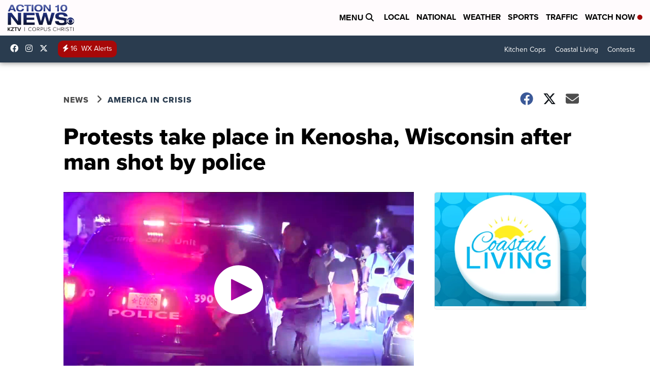

--- FILE ---
content_type: application/javascript; charset=utf-8
request_url: https://fundingchoicesmessages.google.com/f/AGSKWxUbtcCtD4G2WQ1ZYFuJkPijc2XGfWhlm01zkvS4yf5hEMrATFgfJpOUtoIdAFcXXg58rZ11wL3vae4Pwlot0o3LL95cbsVQTIyp0sq4s2St8pUZh-jh71dPtnxjenj59hE-zeY3kJPPHrY1oDsOWTfuTzRKXWnumpVEKA-dcgg8mJaOF5GeWK75VMrJ/_/ad/?host=/acc_random=/googleheadad./ad-title./Ad/Oas?
body_size: -1288
content:
window['a1938678-57f6-4901-ba4d-d434be7b983f'] = true;